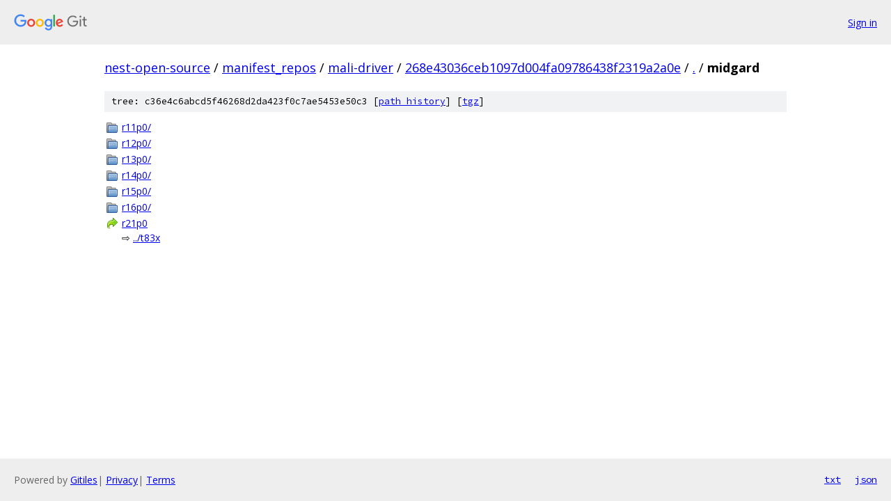

--- FILE ---
content_type: text/html; charset=utf-8
request_url: https://nest-open-source.googlesource.com/manifest_repos/mali-driver/+/268e43036ceb1097d004fa09786438f2319a2a0e/midgard
body_size: 800
content:
<!DOCTYPE html><html lang="en"><head><meta charset="utf-8"><meta name="viewport" content="width=device-width, initial-scale=1"><title>midgard - manifest_repos/mali-driver - Git at Google</title><link rel="stylesheet" type="text/css" href="/+static/base.css"><!-- default customHeadTagPart --></head><body class="Site"><header class="Site-header"><div class="Header"><a class="Header-image" href="/"><img src="//www.gstatic.com/images/branding/lockups/2x/lockup_git_color_108x24dp.png" width="108" height="24" alt="Google Git"></a><div class="Header-menu"> <a class="Header-menuItem" href="https://accounts.google.com/AccountChooser?faa=1&amp;continue=https://nest-open-source.googlesource.com/login/manifest_repos/mali-driver/%2B/268e43036ceb1097d004fa09786438f2319a2a0e/midgard">Sign in</a> </div></div></header><div class="Site-content"><div class="Container "><div class="Breadcrumbs"><a class="Breadcrumbs-crumb" href="/?format=HTML">nest-open-source</a> / <a class="Breadcrumbs-crumb" href="/manifest_repos/">manifest_repos</a> / <a class="Breadcrumbs-crumb" href="/manifest_repos/mali-driver/">mali-driver</a> / <a class="Breadcrumbs-crumb" href="/manifest_repos/mali-driver/+/268e43036ceb1097d004fa09786438f2319a2a0e">268e43036ceb1097d004fa09786438f2319a2a0e</a> / <a class="Breadcrumbs-crumb" href="/manifest_repos/mali-driver/+/268e43036ceb1097d004fa09786438f2319a2a0e/">.</a> / <span class="Breadcrumbs-crumb">midgard</span></div><div class="TreeDetail"><div class="u-sha1 u-monospace TreeDetail-sha1">tree: c36e4c6abcd5f46268d2da423f0c7ae5453e50c3 [<a href="/manifest_repos/mali-driver/+log/268e43036ceb1097d004fa09786438f2319a2a0e/midgard">path history</a>] <span>[<a href="/manifest_repos/mali-driver/+archive/268e43036ceb1097d004fa09786438f2319a2a0e/midgard.tar.gz">tgz</a>]</span></div><ol class="FileList"><li class="FileList-item FileList-item--gitTree" title="Tree - r11p0/"><a class="FileList-itemLink" href="/manifest_repos/mali-driver/+/268e43036ceb1097d004fa09786438f2319a2a0e/midgard/r11p0/">r11p0/</a></li><li class="FileList-item FileList-item--gitTree" title="Tree - r12p0/"><a class="FileList-itemLink" href="/manifest_repos/mali-driver/+/268e43036ceb1097d004fa09786438f2319a2a0e/midgard/r12p0/">r12p0/</a></li><li class="FileList-item FileList-item--gitTree" title="Tree - r13p0/"><a class="FileList-itemLink" href="/manifest_repos/mali-driver/+/268e43036ceb1097d004fa09786438f2319a2a0e/midgard/r13p0/">r13p0/</a></li><li class="FileList-item FileList-item--gitTree" title="Tree - r14p0/"><a class="FileList-itemLink" href="/manifest_repos/mali-driver/+/268e43036ceb1097d004fa09786438f2319a2a0e/midgard/r14p0/">r14p0/</a></li><li class="FileList-item FileList-item--gitTree" title="Tree - r15p0/"><a class="FileList-itemLink" href="/manifest_repos/mali-driver/+/268e43036ceb1097d004fa09786438f2319a2a0e/midgard/r15p0/">r15p0/</a></li><li class="FileList-item FileList-item--gitTree" title="Tree - r16p0/"><a class="FileList-itemLink" href="/manifest_repos/mali-driver/+/268e43036ceb1097d004fa09786438f2319a2a0e/midgard/r16p0/">r16p0/</a></li><li class="FileList-item FileList-item--symlink" title="Symlink - r21p0"><a class="FileList-itemLink" href="/manifest_repos/mali-driver/+/268e43036ceb1097d004fa09786438f2319a2a0e/midgard/r21p0">r21p0</a> &#x21e8; <a href="/manifest_repos/mali-driver/+/268e43036ceb1097d004fa09786438f2319a2a0e/t83x">../t83x</a></li></ol></div></div> <!-- Container --></div> <!-- Site-content --><footer class="Site-footer"><div class="Footer"><span class="Footer-poweredBy">Powered by <a href="https://gerrit.googlesource.com/gitiles/">Gitiles</a>| <a href="https://policies.google.com/privacy">Privacy</a>| <a href="https://policies.google.com/terms">Terms</a></span><span class="Footer-formats"><a class="u-monospace Footer-formatsItem" href="?format=TEXT">txt</a> <a class="u-monospace Footer-formatsItem" href="?format=JSON">json</a></span></div></footer></body></html>